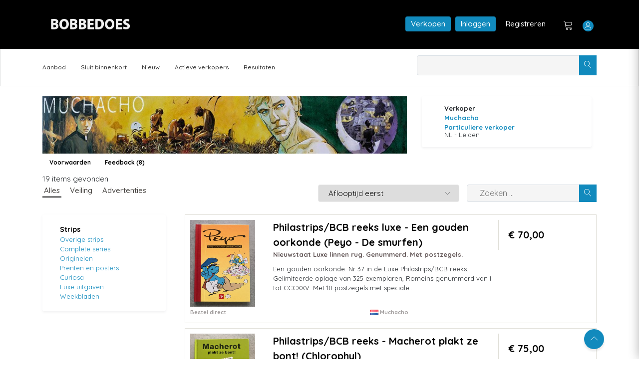

--- FILE ---
content_type: text/html; charset=utf-8
request_url: https://bobbedoes.nl/verkoper/aanbod/329
body_size: 100218
content:

<!DOCTYPE html>
<html lang="en" class="uk-notouch">

<head>
    <meta charset="utf-8" />
    <title>Alle aanbod van Muchacho - Mijn Bobbedoes </title>
    <!-- Google tag (gtag.js) -->
    <script async src="https://www.googletagmanager.com/gtag/js?id=G-Y2FSH360XL"></script>
    <script>
        window.dataLayer = window.dataLayer || [];
        function gtag() { dataLayer.push(arguments); }
        gtag('js', new Date());

        gtag('config', 'G-Y2FSH360XL');
    </script>
   
    
    

    <!-- viewport meta -->
    <meta http-equiv="X-UA-Compatible" content="IE=edge">
    <meta name="viewport" content="width=device-width, initial-scale=1">
    <meta name="description" content="Bobbedoes - veilingplatform voor strips">
    <meta name="keywords" content="auction, comics, stripboek, collectors, verzamelaars, tekening">

    <link rel="shortcut icon" type="image/x-icon" href="/images/favicon.ico" />
    



    <link href="/Content/css/bobbedoes_front-updated-version3.css" rel="stylesheet" type="text/css" />
    
    <script src="/Scripts/fslightbox.js" defer></script>
    
    
    

    <script src="/Scripts/jquery-2.1.1.js"></script>

    <script src="/Scripts/jquery-ui.min-1.11.2.js"></script>
<script src="/Scripts/jquery-migrate-1.2.1.js"></script>
<script src="/scripts/dalert.jquery.js"></script>

    
 

    
        <script src="/Scripts/jquery.unobtrusive-ajax.js"></script>
<script src="/Scripts/jquery.validate.js"></script>
<script src="/Scripts/jquery.validate.unobtrusive.js"></script>
<script src="/Scripts/RequiredIfTrueValidation.js"></script>

    
    
    

    
    <link href="/src/css/jquery-ui.css" rel="stylesheet"/>
<link href="/src/css/bootstrap/bootstrap.min.css" rel="stylesheet"/>
<link href="/src/css/animate.css" rel="stylesheet"/>
<link href="/src/css/font-awesome.min.css" rel="stylesheet"/>
<link href="/src/css/fontello.css" rel="stylesheet"/>
<link href="/src/css/lnr-icon.css" rel="stylesheet"/>
<link href="/src/css/owl.carousel.css" rel="stylesheet"/>
<link href="/src/css/slick.css" rel="stylesheet"/>
<link href="/src/css/trumbowyg.min.css" rel="stylesheet"/>
<link href="/src/style.css" rel="stylesheet"/>

    <script src="/src/js/vendor/jquery/jquery-1.12.3.js"></script>
<script src="/src/js/vendor/jquery-ui.min.js"></script>
<script src="/src/js/vendor/jquery/popper.min.js"></script>
<script src="/src/js/vendor/jquery/uikit.min.js"></script>
<script src="/src/js/vendor/bootstrap.min.js"></script>
<script src="/src/js/vendor/chart.bundle.min.js"></script>
<script src="/src/js/vendor/grid.min.js"></script>
<script src="/src/js/vendor/jquery.barrating.min.js"></script>
<script src="/src/js/vendor/jquery.countdown.min.js"></script>
<script src="/src/js/vendor/jquery.counterup.min.js"></script>
<script src="/src/js/vendor/jquery.easing1.3.js"></script>
<script src="/src/js/vendor/owl.carousel.min.js"></script>
<script src="/src/js/vendor/slick.min.js"></script>
<script src="/src/js/vendor/tether.min.js"></script>
<script src="/src/js/vendor/trumbowyg.min.js"></script>
<script src="/src/js/vendor/waypoints.min.js"></script>
<script src="/src/js/dashboard.js"></script>
<script src="/src/js/main.js"></script>
<script src="/src/js/map.js"></script>


    <link rel="stylesheet" href="//ajax.googleapis.com/ajax/libs/jqueryui/1.11.2/themes/smoothness/jquery-ui.css" />
    <!-- SweetAlert2 CSS -->
    <link rel="stylesheet" href="https://cdn.jsdelivr.net/npm/sweetalert2@11/dist/sweetalert2.min.css">

    <!-- SweetAlert2 JS -->
    <script src="https://cdn.jsdelivr.net/npm/sweetalert2@11"></script>

    
    
    
    
    
    <script type="text/javascript" src="/Scripts/jquery.scrollToTop.min.js"></script>


    <script type="text/javascript">
        $(function () {
            $("#top").scrollToTop(1000);
        });
        var sessionbackItem = 'ai' + '';

   
    </script>
    <script type="text/javascript">
    // Run after the HTML document has finished loading
    document.addEventListener("DOMContentLoaded", function () {
        // Get our lazy-loaded images
        var lazyImages = [].slice.call(document.querySelectorAll("img.lazy"));

        // Do this only if IntersectionObserver is supported
        if ("IntersectionObserver" in window) {
            // Create new observer object
            let lazyImageObserver = new IntersectionObserver(function (entries, observer) {
                // Loop through IntersectionObserverEntry objects
                entries.forEach(function (entry) {
                    // Do these if the target intersects with the root
                    if (entry.isIntersecting) {
                        let lazyImage = entry.target;
                        lazyImage.src = lazyImage.dataset.src;
                        lazyImage.classList.remove("lazy");
                        lazyImageObserver.unobserve(lazyImage);
                    }
                });
            });

            // Loop through and observe each image
            lazyImages.forEach(function (lazyImage) {
                lazyImageObserver.observe(lazyImage);
            });
        }


    });


    </script>
    
    
        <script type="text/javascript" language="Javascript" src="/js/jquery.bullseye-1.0-min.js"></script>
        <script type="text/javascript" language="Javascript">
            var cVerlengingSeconds=30;
            var userid='';
        </script>
        <script type="text/javascript" language="Javascript" src="/Scripts/bullseyeLocalNew.js"></script>
    
    
    
    
    
    


    


  

    <script type="text/javascript">

    var _gaq = _gaq || [];
    _gaq.push(['_setAccount', 'UA-109614-6']);
    _gaq.push(['_setDomainName', 'bobbedoes.nl']);
    _gaq.push(['_setAllowLinker', true]);
    _gaq.push(['_trackPageview']);

    (function () {
        var ga = document.createElement('script'); ga.type = 'text/javascript'; ga.async = true;
        ga.src = ('https:' == document.location.protocol ? 'https://ssl' : 'http://www') + '.google-analytics.com/ga.js';
        var s = document.getElementsByTagName('script')[0]; s.parentNode.insertBefore(ga, s);
    })();

    </script>

</head>

<body class="dashboard-statement">

    <!--================================
        START MENU AREA
    =================================-->
    <!-- start menu-area -->
    <div class="menu-area">
        <!-- start .top-menu-area -->
        
      


<div class="top-menu-area">
    <!-- start .container -->
    <div class="container">

        <!-- start .row -->
        <div class="row">
            <!-- start .col-md-3 -->
            <div class="col-lg-3 col-md-3 col-6 v_middle">
                <div class="logo">
                    <a href="/">
                        <img src="/images/ulcontent/Bobbedoesmain.png" alt="Bobbedoes" class="img-fluid">
                    </a>
                </div>
            </div>
            <!-- end /.col-md-3 -->
            <!-- start .col-md-5 -->
            <div class="col-lg-8 offset-lg-1 col-md-9 col-6 v_middle">

                <!-- start .author-area -->
                <div class="author-area">



                        <a href="/info/Verkopen" class="author-area__seller-btn inline" style="margin-right:5px">Verkopen</a>
                        <a href="/user/login" class="author-area__seller-btn inline" style="margin-right:5px">Inloggen</a>
                        <a href="/user/register" class="author-area__seller-btn inline black" style="margin-right:5px">Registreren</a>
                        <div class="author__notification_area">
                            <ul>
                                <li>
                                    <div class="icon_wrap">
                                        <a href="/auction/Cart"><span class="lnr lnr-cart"></span></a>
                                        
                                    </div>
                                </li>
                            </ul>
                        </div>

                    <!--start .author-author__info-->
                    <div class="author-author__info inline has_dropdown">
                        <div class="author__avatar">
                            <span class="lnr lnr-user"></span>

                        </div>
                        <div class="autor__info" style="margin-left:5px">
                            <p class="name" style="color:#fff;">
                                
                            </p>

                        </div>
                            <div class="dropdown dropdown--author fruly">
                                <ul>

                                    <li>
                                        <a href="/User/Login">
                                            <span class="lnr lnr-exit"></span>Inloggen
                                        </a>
                                    </li>
                                </ul>
                            </div>
                    </div>


                    <!--end /.author-author__info-->
                </div>
                <!-- end .author-area -->
                <!-- author area restructured for mobile -->


                <div class="mobile_content">

                    <span class="lnr lnr-user menu_icon"></span>

                    <!-- offcanvas menu -->
                    <div class="offcanvas-menu closed">
                        <span class="lnr lnr-cross close_menu"></span>
                        <div class="author-author__info">
                            
                            <div class="autor__info v_middle">
                                <p class="name">
                                    
                                </p>

                            </div>
                        </div>
                        <!--end /.author-author__info-->
                        <!--start .author__notification_area -->
                        
                        <div class="dropdown dropdown--author fruly mobile">

                                <ul>
                                    <li>
                                        <a href="/user/login">
                                            Inloggen
                                        </a>
                                    </li>
                                    <li>
                                        <a href="/user/register">
                                            Registreren
                                        </a>
                                    </li>
                                    <li>
                                        <a href="/info/Bobbedoes">
                                            Over Bobbedoes
                                        </a>
                                    </li>
                                    <li>
                                        <a href="/info/Verkopen">
                                            Word verkoper
                                        </a>
                                    </li>
                                </ul>

                        </div>

                    </div>
                </div>

                <!-- end /.mobile_content -->
            </div>
            <!-- end /.col-md-5 -->
        </div>
        <!-- end /.row -->
    </div>
    <!-- end /.container -->
</div>



        <!-- end  -->
        <!-- start .mainmenu_area admin -->
       <div class="mainmenu">
    <!-- start .container -->
    <div class="container">
        <!-- start .row-->
        <div class="row">
            <!-- start .col-md-12 -->
            <div class="col-md-12">
                <div class="navbar-header">
                    <!-- start mainmenu__search -->
                    <div class="mainmenu__search">
                        <form method="get" id="searchform-new" action="/auction/search">
                            <div class="searc-wrap">
                                <input type="text" name="s">
                                <button type="submit" class="search-wrap__btn">
                                    <span class="lnr lnr-magnifier"></span>
                                </button>
                            </div>
                        </form>
                    </div>
                    <!-- start mainmenu__search -->
                </div>

                <nav class="navbar navbar-expand-md navbar-light mainmenu__menu">
                    <button class="navbar-toggler" type="button" data-toggle="collapse" data-target="#navbarNav" aria-controls="navbarNav" aria-expanded="false" aria-label="Toggle navigation">
                        <span class="navbar-toggler-icon"></span>
                    </button>
                    <!-- Collect the nav links, forms, and other content for toggling -->
                    <div class="collapse navbar-collapse" id="navbarNav">

                       
                        <ul class="navbar-nav">

                            <li class="has_dropdown">
                                
                                <a href="/auction/aanbod">Aanbod</a>
                                <div class="dropdown dropdown--menu">
                                    <ul>
                                        <li>
                                            <a href="/auction/georganiseerd">Georganiseerde veiling</a>
                                        </li>
                                        <li>
                                            <a href="/auction/doorlopend">Doorlopende veiling</a>
                                        </li>
                                        <li>
                                            <a href="/auction/Advertenties">Advertenties</a>
                                        </li>
                                        <li>
                                            <a href="/auction/sluitbinnenkort">Sluit binnenkort</a>
                                        </li>
                                        <li>
                                            <a href="/auction/nieuw">Nieuw</a>
                                        </li>
                                    </ul>
                                </div>
                            </li>
                            <li>
                                <a href="/auction/sluitbinnenkort">Sluit binnenkort</a>
                            </li>
                            <li>
                                <a href="/auction/nieuw">Nieuw</a>
                            </li>
                           
                            <li>
                                <a href="/community/ActieveVerkopers">Actieve verkopers</a>
                             
                            </li>
                            <li>
                                <a href="/auction/Results">Resultaten</a>

                            </li>
                           
                         
                        </ul>
                    </div>
                    <!-- /.navbar-collapse -->
                </nav>
            </div>
            <!-- end /.col-md-12 -->
        </div>
        <!-- end /.row-->
        <!-- start .row-->
        
<div class="row">
    <!-- start .col-md-12 -->
    <div class="col-md-12">
  
    </div>
    <!-- end /.col-md-12 -->
</div>


<script>
    $(document).ready(function () {
        $(".sorting.personal-menu li a.tabber ").each(function () {
            if ($(this).attr("href") == window.location.pathname)
                $(this).addClass("active");
        })

    })

</script>

          
        <!-- end /.row-->
    </div>
    <!-- start .container -->
</div>
     
        <!-- end /.mainmenu-->
    </div>
    <!-- end /.menu-area -->
    <!--================================
        END MENU AREA#top
    =================================-->
    <!--================================
        START DASHBOARD AREA
    =================================-->
    

<section class="products section--padding2" style="padding-top:20px">
    
    <div class="container">
      
        <div class="row">
           





<div class="col-lg-8">

 
    <div>
<a href="/verkoper/aanbod/329?Muchacho">
    <div class="seller-banner">
        <!-- seller-banner (groot formaat) komt als er wel een banner is geupload-->
        <img src="/images/Seller/Muchacho_normal.jpg" />
        <script type="text/javascript" src="//s7.addthis.com/js/300/addthis_widget.js#pubid=ra-506bbd0e5ab596db" async="async"></script>
    </div>
</a>


    </div>
    <div>
       
        <div class="sorting personal-menu bottom-banner">
            <ul>
                <li>
                    <a class="tabber" href="/verkoper/voorwaarden/329?Muchacho">Voorwaarden</a>
                </li>
                <li>
                    <a class="tabber" href="/verkoper/Feedback/329?Muchacho">Feedback (8)</a>
                </li>
                <li>
                </li>

            </ul>
        </div>
    </div>
</div>

<div class="col-lg-4">
    <aside class="sidebar product--sidebar">
        <div class="sidebar-card card--category categories-wrapper seller">

            <div class="collapse show collapsible-content" id="collapse1">
                <div id="auctionCategories">



                    <div class="sellerCategory">
                        
                            Verkoper
                    </div>
                  
                    <div class="subCategory sellername"><a href="/verkoper/aanbod/329?Muchacho">Muchacho</a></div>
                                   <div class="subCategory particulier"><a href="javascript:void(0)" onclick="showVerkoperInfoSwal2(false)">Particuliere verkoper</a></div>
                    <div class="subCategory">NL - Leiden</div>
                 
                    
                    
                    

                </div>
                </div>
        </div>
    </aside>

</div>

    


<style>
    .sw-strong {
        font-weight: 700;
    }
</style>

<script>
    // isBusiness: true = zakelijk, false = particulier
    function showVerkoperInfoSwal2(isBusiness) {
        var titleText = isBusiness ? 'Zakelijke verkoper' : 'Particuliere verkoper';

        // Grijs info-kader direct onder de titel
        var infoPanelHtml = isBusiness
          ? '<div class="seller-info-panel">Dit is een <span class="sw-strong">zakelijke verkoper</span>. Hieronder ziet u in het kort waar u als koper rekening mee dient te houden bij aankopen bij deze verkoper. </div>'
          : '<div class="seller-info-panel">Dit is een <span class="sw-strong">particuliere verkoper</span>. Hieronder ziet u in het kort waar u als koper rekening mee dient te houden bij aankopen bij deze verkoper. </div>';

        // Inhoudslijst per type
        var listHtml;
        if (isBusiness) {
            listHtml =
              '<ul style="margin:0 0 10px 0; padding-left:18px; line-height:1.45;">' +
              '  <li><span class="sw-strong">Herroepingsrecht</span> – bij online aankopen geldt doorgaans <em>14 dagen bedenktijd</em> (wettelijke uitzonderingen mogelijk; zie kavel/voorwaarden).</li>' +
              '  <li><span class="sw-strong">Retour & terugbetaling</span> – bij ontbinding binnen de bedenktijd volgt terugbetaling binnen 14 dagen; retourkosten meestal voor koper, tenzij anders vermeld.</li>' +
              '  <li><span class="sw-strong">Conformiteit/garantie</span> – het product moet voldoen aan redelijke verwachtingen en de omschrijving.</li>' +
              '  <li><span class="sw-strong">Verzendrisico</span> – in B2C ligt het risico tot bezorging bij de verkoper.</li>' +
              '  <li><span class="sw-strong">Prijzen</span> – prijzen zijn inclusief btw, tenzij anders aangegeven.</li>' +
              '</ul>' +
              '<div style="font-size:12px;opacity:.8;">Let op: algemene informatie, geen juridisch advies. Raadpleeg kavel/voorwaarden voor details.</div>';
        } else {
            listHtml =
              '<ul style="margin:0 0 10px 0; padding-left:18px; line-height:1.45;">' +
              '  <li><span class="sw-strong">Herroepingsrecht</span> – geen wettelijke 14 dagen bedenktijd (tenzij de verkoper dit zelf aanbiedt).</li>' +
              '  <li><span class="sw-strong">Toestand/staat</span> – verkocht "zoals beschreven en getoond"; bekijk omschrijving en foto’s zorgvuldig.</li>' +
              '  <li><span class="sw-strong">Conformiteit</span> – bij wezenlijke afwijking van de omschrijving kan ontbinding mogelijk zijn.</li>' +
              '  <li><span class="sw-strong">Verzendrisico</span> – maak duidelijke afspraken; kies bij voorkeur aangetekend/verzekerd verzenden of afhalen.</li>' +
              '</ul>' +
              '<div style="font-size:12px;opacity:.8;">Let op: algemene informatie, geen juridisch advies. Raadpleeg kavel/voorwaarden voor details.</div>';
        }

        Swal.fire({
            title: titleText,
            html: infoPanelHtml + listHtml,   // paneel direct onder de titel
            showCancelButton: false,
            confirmButtonText: 'Sluiten',
            confirmButtonColor: '#118ABD',
            allowOutsideClick: true,
            allowEscapeKey: true,
            customClass: {
                popup: 'swal-sm',        // kleinere popup (font-size)
                title: 'swal-title-sm',  // kleinere titel
                confirmButton: 'swal-btn-sm'
            }
        });
    }
</script>








           
        </div>
        </div>
    <div class="container">
            <div class="results">19 items gevonden </div>
        


        <div class="row">
            <div class="col-md-12">

                <div class="thread_sort_area items clearfix">
                    <a href="/verkoper/aanbod/329" class="author-area__seller-btn status-sort tabber" style="margin-right:10px">Alles</a>
                    <a href="/verkoper/aanbod/veiling/329" class="author-area__seller-btn status-sort tabber" style="margin-right:10px">Veiling</a>
                    <a href="/verkoper/aanbod/advertenties/329" class="author-area__seller-btn status-sort tabber" style="margin-right:10px">Advertenties</a>

                    <div class="thread_search_area top-list">
                        <form id="searchform" class="search-results" action="/verkoper/aanbod/329" method="get">
                            <div class="searc-wrap">
                                <input type="text" name="s" id="txtSearchString" placeholder="Zoeken ..." class="items">
                                <button type="submit" id="btnSearch-Results" class="search-wrap__btn items">
                                    <span class="lnr lnr-magnifier"></span>
                                </button>
                                

                            </div>

                        </form>


                    </div>
                    <div class="pull-right">

                        <div class="filter__option filter--select">
                            <div class="select-wrap items">

                                <select id="selectSort" name="selectSort" onChange="SortChange()"><option selected="selected" value="1">Aflooptijd eerst</option>
<option value="2">Aflooptijd laatst</option>
<option value="3">Hoogste bod eerst</option>
<option value="4">Laagste bod eerst</option>
<option value="5">Aantal biedingen hoogste eerst</option>
<option value="6">Aantal biedingen laagste eerst</option>
<option value="7">Laatste biedingen bovenaan</option>
<option value="8">Niet eerder aangeboden</option>
<option value="9">Prijs hoogste eerst</option>
<option value="10">Prijs laagste eerst</option>
<option value="11">Startdatum laatst</option>
</select>
                                <span class="lnr lnr-chevron-down"></span>
                            </div>
                        </div>

                    </div>
                    <!-- end .thread_search_area -->
                </div>
            </div>
        </div>
       

        <div class="row">
           



<div class="col-lg-3">

    


    <!-- start aside -->
    <aside class="sidebar product--sidebar public">
        <div class="sidebar-card card--category categories-wrapper">

            <div class="collapse show collapsible-content" id="collapse1">
                <div id="auctionCategories">



                        <div class="topCategory">Strips</div>
                        <div class="subCategory"><a href="/verkoper/aanbod/329?c=13&amp;ps=100&amp;p=1&amp;o=1&amp;s=">Overige strips</a></div>
                        <div class="subCategory"><a href="/verkoper/aanbod/329?c=2&amp;ps=100&amp;p=1&amp;o=1&amp;s=">Complete series</a></div>
                        <div class="subCategory"><a href="/verkoper/aanbod/329?c=3&amp;ps=100&amp;p=1&amp;o=1&amp;s=">Originelen</a></div>
                        <div class="subCategory"><a href="/verkoper/aanbod/329?c=14&amp;ps=100&amp;p=1&amp;o=1&amp;s=">Prenten en posters</a></div>
                        <div class="subCategory"><a href="/verkoper/aanbod/329?c=15&amp;ps=100&amp;p=1&amp;o=1&amp;s=">Curiosa</a></div>
                        <div class="subCategory"><a href="/verkoper/aanbod/329?c=16&amp;ps=100&amp;p=1&amp;o=1&amp;s=">Luxe uitgaven</a></div>
                        <div class="subCategory"><a href="/verkoper/aanbod/329?c=17&amp;ps=100&amp;p=1&amp;o=1&amp;s=">Weekbladen</a></div>

                </div>
            </div>
        </div>
    </aside>

 


    
</div>

<!-- start aside -->

     
        <div class="col-lg-9">
            


<div id="AuctionItems">
    <div class="AuctionItems-head">
        <div class="AuctionItems-head top">
            
            <script>
                function SortChange() {
                    var url = '/verkoper/aanbod/329?c=&ps=100&p=1&o=-x-&s=';
                    url = url.replace('-x-', $("#selectSort").val());
                    window.location.href = url;
                }
                function PageSizeChange() {
                    var url = '/verkoper/aanbod/329?c=&ps=-x-&p=1&o=1&s=';
                    url = url.replace('-x-', $("#selectPageSize").val());
                    window.location.href = url;
                }
                function PageChange(page) {
                    var url = '/verkoper/aanbod/329?c=&ps=100&p=-x-&o=1&s=';
                    url = url.replace('-x-', page);
                    window.location.href = url;
                }

                function ResetFilter() {
                    window.location.href = '/verkoper/aanbod/329?c=&ps=&p=1&o=1&s=';
                }
            </script>
            

            


        </div>


    </div>





    <div id="lot-member">
        <a name="ai041597e5-61dd-4ad5-8287-ea0e197aa848"></a>

        <div id="041597e5-61dd-4ad5-8287-ea0e197aa848" class="AuctionItem bullseye" onclick="window.location.href='/shopitem/shopdetail/041597e5-61dd-4ad5-8287-ea0e197aa848'">
            <div id="lot-wrapper">

                <div class="d-block d-sm-none">
                    <div class="itemHeadline mobile">Philastrips/BCB reeks luxe - Een gouden oorkonde (Peyo - De smurfen)</div>
                </div>
                <div>
                    <div class="lot-list-left">
                        <div class="lot-list-limage-wrapper">
                            <img src="/Images/invoorbereiding.jpg" class="lazy lot-list-image" data-src="/_Items/041597e5-61dd-4ad5-8287-ea0e197aa848/Thumbs/01.jpg" alt="Philastrips/BCB reeks luxe - Een gouden oorkonde (Peyo - De smurfen)">
                            <noscript>
                                <img src="/_Items/041597e5-61dd-4ad5-8287-ea0e197aa848/Thumbs/01.jpg" class="lot-list-image" alt="Philastrips/BCB reeks luxe - Een gouden oorkonde (Peyo - De smurfen)">
                            </noscript>
                        </div>
                    </div>
                    <div class="d-none d-sm-block lot-list-center">
                        <div class="lot-list-center-text-wrapper">
                            <div class="lot-list-header">
                                <a href="/shopitem/shopdetail/041597e5-61dd-4ad5-8287-ea0e197aa848">
                                    <div class="itemHeadline">Philastrips/BCB reeks luxe - Een gouden oorkonde (Peyo - De smurfen)</div>
                                </a>

                            </div>
                            <div class="item-status-home">Nieuwstaat Luxe linnen rug. Genummerd. Met postzegels.</div>
                            <div class="item-description-home">
                                Een gouden oorkonde. 
Nr 37 in de Luxe Philastrips/BCB reeks.

Gelimiteerde oplage van 325 exemplaren, Romeins genummerd van I tot CCCXXV.

Met 10 postzegels met speciale...

                            </div>

                        </div>

                    </div>


                    <div class="lot-list-right">

                        <div class="itemkenmerklive" style="display:none;">041597e5-61dd-4ad5-8287-ea0e197aa848</div>
                        <div class="AuctionActiveGrey">
                            <div class="price-wrapper">
                                <div id="price-041597e5-61dd-4ad5-8287-ea0e197aa848" class="start-price">&euro; 70,00</div>
                            </div>
                            <div class="biedmee-wrapper">
                                
                            </div>

                        </div>
                    </div>
                </div>
            </div>
        </div>

        <div class="AuctionItemFill" id="Fill-041597e5-61dd-4ad5-8287-ea0e197aa848"></div>
        <div class="top-theme-wrapper">
            <div class="list-theme">

                <span>Bestel direct</span>

            </div>
            <div class="list-seller">
                <a href="/verkoper/aanbod/329"><img src="/images/icons/countries/NL.png" alt="NL"> Muchacho </a>
            </div>
            <div class="list-time">
            </div>
        </div>
    </div>




    <div id="lot-member">
        <a name="ai0ba036c9-260c-4a9a-8145-e8ca4f1522c3"></a>

        <div id="0ba036c9-260c-4a9a-8145-e8ca4f1522c3" class="AuctionItem bullseye" onclick="window.location.href='/shopitem/shopdetail/0ba036c9-260c-4a9a-8145-e8ca4f1522c3'">
            <div id="lot-wrapper">

                <div class="d-block d-sm-none">
                    <div class="itemHeadline mobile">Philastrips/BCB reeks - Macherot plakt ze bont! (Chlorophyl)</div>
                </div>
                <div>
                    <div class="lot-list-left">
                        <div class="lot-list-limage-wrapper">
                            <img src="/Images/invoorbereiding.jpg" class="lazy lot-list-image" data-src="/_Items/0ba036c9-260c-4a9a-8145-e8ca4f1522c3/Thumbs/01.jpg" alt="Philastrips/BCB reeks - Macherot plakt ze bont! (Chlorophyl)">
                            <noscript>
                                <img src="/_Items/0ba036c9-260c-4a9a-8145-e8ca4f1522c3/Thumbs/01.jpg" class="lot-list-image" alt="Philastrips/BCB reeks - Macherot plakt ze bont! (Chlorophyl)">
                            </noscript>
                        </div>
                    </div>
                    <div class="d-none d-sm-block lot-list-center">
                        <div class="lot-list-center-text-wrapper">
                            <div class="lot-list-header">
                                <a href="/shopitem/shopdetail/0ba036c9-260c-4a9a-8145-e8ca4f1522c3">
                                    <div class="itemHeadline">Philastrips/BCB reeks - Macherot plakt ze bont! (Chlorophyl)</div>
                                </a>

                            </div>
                            <div class="item-status-home">Nieuwstaat Hardcover. Genummerd. Met postzegel.</div>
                            <div class="item-description-home">
                                Macherot plakt ze bont!
Nr 3 in de Philastrips/BCB reeks.

Genummerd. Met Chlorophyl postzegel en speciale afstempeling.
Door Macherot, Vanderelst, De Bom. 

Mooie nieuw...

                            </div>

                        </div>

                    </div>


                    <div class="lot-list-right">

                        <div class="itemkenmerklive" style="display:none;">0ba036c9-260c-4a9a-8145-e8ca4f1522c3</div>
                        <div class="AuctionActiveGrey">
                            <div class="price-wrapper">
                                <div id="price-0ba036c9-260c-4a9a-8145-e8ca4f1522c3" class="start-price">&euro; 75,00</div>
                            </div>
                            <div class="biedmee-wrapper">
                                
                            </div>

                        </div>
                    </div>
                </div>
            </div>
        </div>

        <div class="AuctionItemFill" id="Fill-0ba036c9-260c-4a9a-8145-e8ca4f1522c3"></div>
        <div class="top-theme-wrapper">
            <div class="list-theme">

                <span>Bestel direct</span>

            </div>
            <div class="list-seller">
                <a href="/verkoper/aanbod/329"><img src="/images/icons/countries/NL.png" alt="NL"> Muchacho </a>
            </div>
            <div class="list-time">
            </div>
        </div>
    </div>




    <div id="lot-member">
        <a name="aic6e16d5c-cd4c-4446-8074-6901efb40e24"></a>

        <div id="c6e16d5c-cd4c-4446-8074-6901efb40e24" class="AuctionItem bullseye" onclick="window.location.href='/shopitem/shopdetail/c6e16d5c-cd4c-4446-8074-6901efb40e24'">
            <div id="lot-wrapper">

                <div class="d-block d-sm-none">
                    <div class="itemHeadline mobile">Cocco Bill - Al Dente (luxe HC set)</div>
                </div>
                <div>
                    <div class="lot-list-left">
                        <div class="lot-list-limage-wrapper">
                            <img src="/Images/invoorbereiding.jpg" class="lazy lot-list-image" data-src="/_Items/c6e16d5c-cd4c-4446-8074-6901efb40e24/Thumbs/01.jpg" alt="Cocco Bill - Al Dente (luxe HC set)">
                            <noscript>
                                <img src="/_Items/c6e16d5c-cd4c-4446-8074-6901efb40e24/Thumbs/01.jpg" class="lot-list-image" alt="Cocco Bill - Al Dente (luxe HC set)">
                            </noscript>
                        </div>
                    </div>
                    <div class="d-none d-sm-block lot-list-center">
                        <div class="lot-list-center-text-wrapper">
                            <div class="lot-list-header">
                                <a href="/shopitem/shopdetail/c6e16d5c-cd4c-4446-8074-6901efb40e24">
                                    <div class="itemHeadline">Cocco Bill - Al Dente (luxe HC set)</div>
                                </a>

                            </div>
                            <div class="item-status-home">Nieuwstaat Luxe Hardcover, fraaie stofomslag en vele extra&#39;s</div>
                            <div class="item-description-home">
                                Cocco Bill - Al Dente (Benito Jaccovitti / Luca Salvagno)

Luxe uitvoering: Hardcover met stofomslag. 
1ste druk, gelimiteerd op 150 stuks.
Uitgegeven door uitgever HUM! i...

                            </div>

                        </div>

                    </div>


                    <div class="lot-list-right">

                        <div class="itemkenmerklive" style="display:none;">c6e16d5c-cd4c-4446-8074-6901efb40e24</div>
                        <div class="AuctionActiveGrey">
                            <div class="price-wrapper">
                                <div id="price-c6e16d5c-cd4c-4446-8074-6901efb40e24" class="start-price">&euro; 75,00</div>
                            </div>
                            <div class="biedmee-wrapper">
                                
                            </div>

                        </div>
                    </div>
                </div>
            </div>
        </div>

        <div class="AuctionItemFill" id="Fill-c6e16d5c-cd4c-4446-8074-6901efb40e24"></div>
        <div class="top-theme-wrapper">
            <div class="list-theme">

                <span>Bestel direct</span>

            </div>
            <div class="list-seller">
                <a href="/verkoper/aanbod/329"><img src="/images/icons/countries/NL.png" alt="NL"> Muchacho </a>
            </div>
            <div class="list-time">
            </div>
        </div>
    </div>




    <div id="lot-member">
        <a name="aia12882e9-03d9-4613-ab1c-3479c91bf84b"></a>

        <div id="a12882e9-03d9-4613-ab1c-3479c91bf84b" class="AuctionItem bullseye" onclick="window.location.href='/shopitem/shopdetail/a12882e9-03d9-4613-ab1c-3479c91bf84b'">
            <div id="lot-wrapper">

                <div class="d-block d-sm-none">
                    <div class="itemHeadline mobile">Bilal: Transit - Pi&#232;ces d&#39;identit&#233;</div>
                </div>
                <div>
                    <div class="lot-list-left">
                        <div class="lot-list-limage-wrapper">
                            <img src="/Images/invoorbereiding.jpg" class="lazy lot-list-image" data-src="/_Items/a12882e9-03d9-4613-ab1c-3479c91bf84b/Thumbs/01.jpg" alt="Bilal: Transit - Pi&#232;ces d&#39;identit&#233;">
                            <noscript>
                                <img src="/_Items/a12882e9-03d9-4613-ab1c-3479c91bf84b/Thumbs/01.jpg" class="lot-list-image" alt="Bilal: Transit - Pi&#232;ces d&#39;identit&#233;">
                            </noscript>
                        </div>
                    </div>
                    <div class="d-none d-sm-block lot-list-center">
                        <div class="lot-list-center-text-wrapper">
                            <div class="lot-list-header">
                                <a href="/shopitem/shopdetail/a12882e9-03d9-4613-ab1c-3479c91bf84b">
                                    <div class="itemHeadline">Bilal: Transit - Pi&#232;ces d&#39;identit&#233;</div>
                                </a>

                            </div>
                            <div class="item-status-home">Quasi nieuwstaat Zeldzame set van 5 identiteitskaarten</div>
                            <div class="item-description-home">
                                Zeldzame set van 5 identiteitskaarten

Setje van 4 losse kaarten in pergamijn hoesje waarop het Transit logo (zie 4e foto). Het betreft identiteitskaarten van Irina, Mamadi,...

                            </div>

                        </div>

                    </div>


                    <div class="lot-list-right">

                        <div class="itemkenmerklive" style="display:none;">a12882e9-03d9-4613-ab1c-3479c91bf84b</div>
                        <div class="AuctionActiveGrey">
                            <div class="price-wrapper">
                                <div id="price-a12882e9-03d9-4613-ab1c-3479c91bf84b" class="start-price">&euro; 40,00</div>
                            </div>
                            <div class="biedmee-wrapper">
                                
                            </div>

                        </div>
                    </div>
                </div>
            </div>
        </div>

        <div class="AuctionItemFill" id="Fill-a12882e9-03d9-4613-ab1c-3479c91bf84b"></div>
        <div class="top-theme-wrapper">
            <div class="list-theme">

                <span>Bestel direct</span>

            </div>
            <div class="list-seller">
                <a href="/verkoper/aanbod/329"><img src="/images/icons/countries/NL.png" alt="NL"> Muchacho </a>
            </div>
            <div class="list-time">
            </div>
        </div>
    </div>




    <div id="lot-member">
        <a name="aibf8a8dc0-0227-4197-9191-0b59121f825e"></a>

        <div id="bf8a8dc0-0227-4197-9191-0b59121f825e" class="AuctionItem bullseye" onclick="window.location.href='/shopitem/shopdetail/bf8a8dc0-0227-4197-9191-0b59121f825e'">
            <div id="lot-wrapper">

                <div class="d-block d-sm-none">
                    <div class="itemHeadline mobile">Bilal - Hors jeu (HC)</div>
                </div>
                <div>
                    <div class="lot-list-left">
                        <div class="lot-list-limage-wrapper">
                            <img src="/Images/invoorbereiding.jpg" class="lazy lot-list-image" data-src="/_Items/bf8a8dc0-0227-4197-9191-0b59121f825e/Thumbs/01.jpg" alt="Bilal - Hors jeu (HC)">
                            <noscript>
                                <img src="/_Items/bf8a8dc0-0227-4197-9191-0b59121f825e/Thumbs/01.jpg" class="lot-list-image" alt="Bilal - Hors jeu (HC)">
                            </noscript>
                        </div>
                    </div>
                    <div class="d-none d-sm-block lot-list-center">
                        <div class="lot-list-center-text-wrapper">
                            <div class="lot-list-header">
                                <a href="/shopitem/shopdetail/bf8a8dc0-0227-4197-9191-0b59121f825e">
                                    <div class="itemHeadline">Bilal - Hors jeu (HC)</div>
                                </a>

                            </div>
                            <div class="item-status-home">Nieuwstaat Hardcover, 1ste druk</div>
                            <div class="item-description-home">
                                Enki Bilal: Hors Jeu 

Fraaie Hardcover, 1ste druk heruitgave uit 2006
Auteur: Patrick Cauvin / Tekenaar Enki Bilal
Taal: Frans

Mooie nieuwstaat.

xxxxxxxxxxxxxxxxxxx...

                            </div>

                        </div>

                    </div>


                    <div class="lot-list-right">

                        <div class="itemkenmerklive" style="display:none;">bf8a8dc0-0227-4197-9191-0b59121f825e</div>
                        <div class="AuctionActiveGrey">
                            <div class="price-wrapper">
                                <div id="price-bf8a8dc0-0227-4197-9191-0b59121f825e" class="start-price">&euro; 25,00</div>
                            </div>
                            <div class="biedmee-wrapper">
                                
                            </div>

                        </div>
                    </div>
                </div>
            </div>
        </div>

        <div class="AuctionItemFill" id="Fill-bf8a8dc0-0227-4197-9191-0b59121f825e"></div>
        <div class="top-theme-wrapper">
            <div class="list-theme">

                <span>Bestel direct</span>

            </div>
            <div class="list-seller">
                <a href="/verkoper/aanbod/329"><img src="/images/icons/countries/NL.png" alt="NL"> Muchacho </a>
            </div>
            <div class="list-time">
            </div>
        </div>
    </div>




    <div id="lot-member">
        <a name="ai7fc48abe-d4f5-49a4-901a-6e4b1d9dd8e6"></a>

        <div id="7fc48abe-d4f5-49a4-901a-6e4b1d9dd8e6" class="AuctionItem bullseye" onclick="window.location.href='/shopitem/shopdetail/7fc48abe-d4f5-49a4-901a-6e4b1d9dd8e6'">
            <div id="lot-wrapper">

                <div class="d-block d-sm-none">
                    <div class="itemHeadline mobile">Philastrips/BCB reeks luxe - Het teken van de eeuw (Blake en Mortimer)</div>
                </div>
                <div>
                    <div class="lot-list-left">
                        <div class="lot-list-limage-wrapper">
                            <img src="/Images/invoorbereiding.jpg" class="lazy lot-list-image" data-src="/_Items/7fc48abe-d4f5-49a4-901a-6e4b1d9dd8e6/Thumbs/01.jpg" alt="Philastrips/BCB reeks luxe - Het teken van de eeuw (Blake en Mortimer)">
                            <noscript>
                                <img src="/_Items/7fc48abe-d4f5-49a4-901a-6e4b1d9dd8e6/Thumbs/01.jpg" class="lot-list-image" alt="Philastrips/BCB reeks luxe - Het teken van de eeuw (Blake en Mortimer)">
                            </noscript>
                        </div>
                    </div>
                    <div class="d-none d-sm-block lot-list-center">
                        <div class="lot-list-center-text-wrapper">
                            <div class="lot-list-header">
                                <a href="/shopitem/shopdetail/7fc48abe-d4f5-49a4-901a-6e4b1d9dd8e6">
                                    <div class="itemHeadline">Philastrips/BCB reeks luxe - Het teken van de eeuw (Blake en Mortimer)</div>
                                </a>

                            </div>
                            <div class="item-status-home">Nieuwstaat Luxe linnen rug. Genummerd. Met postzegels</div>
                            <div class="item-description-home">
                                Het teken van de eeuw. 
Nr 27 in de Luxe Philastrips/BCB reeks.

Beperkte oplage van 500 stuks, Romeins genummerd van I tot D, met 4 postzegels en speciale afstempeling.
H...

                            </div>

                        </div>

                    </div>


                    <div class="lot-list-right">

                        <div class="itemkenmerklive" style="display:none;">7fc48abe-d4f5-49a4-901a-6e4b1d9dd8e6</div>
                        <div class="AuctionActiveGrey">
                            <div class="price-wrapper">
                                <div id="price-7fc48abe-d4f5-49a4-901a-6e4b1d9dd8e6" class="start-price">&euro; 75,00</div>
                            </div>
                            <div class="biedmee-wrapper">
                                
                            </div>

                        </div>
                    </div>
                </div>
            </div>
        </div>

        <div class="AuctionItemFill" id="Fill-7fc48abe-d4f5-49a4-901a-6e4b1d9dd8e6"></div>
        <div class="top-theme-wrapper">
            <div class="list-theme">

                <span>Bestel direct</span>

            </div>
            <div class="list-seller">
                <a href="/verkoper/aanbod/329"><img src="/images/icons/countries/NL.png" alt="NL"> Muchacho </a>
            </div>
            <div class="list-time">
            </div>
        </div>
    </div>




    <div id="lot-member">
        <a name="aie7ffb4d4-11f3-44ca-8c17-e4293d773c45"></a>

        <div id="e7ffb4d4-11f3-44ca-8c17-e4293d773c45" class="AuctionItem bullseye" onclick="window.location.href='/shopitem/shopdetail/e7ffb4d4-11f3-44ca-8c17-e4293d773c45'">
            <div id="lot-wrapper">

                <div class="d-block d-sm-none">
                    <div class="itemHeadline mobile">Storm Special - Luxe HC</div>
                </div>
                <div>
                    <div class="lot-list-left">
                        <div class="lot-list-limage-wrapper">
                            <img src="/Images/invoorbereiding.jpg" class="lazy lot-list-image" data-src="/_Items/e7ffb4d4-11f3-44ca-8c17-e4293d773c45/Thumbs/01.jpg" alt="Storm Special - Luxe HC">
                            <noscript>
                                <img src="/_Items/e7ffb4d4-11f3-44ca-8c17-e4293d773c45/Thumbs/01.jpg" class="lot-list-image" alt="Storm Special - Luxe HC">
                            </noscript>
                        </div>
                    </div>
                    <div class="d-none d-sm-block lot-list-center">
                        <div class="lot-list-center-text-wrapper">
                            <div class="lot-list-header">
                                <a href="/shopitem/shopdetail/e7ffb4d4-11f3-44ca-8c17-e4293d773c45">
                                    <div class="itemHeadline">Storm Special - Luxe HC</div>
                                </a>

                            </div>
                            <div class="item-status-home">Nieuwstaat Genummerd, gesigneerd, met dossier en portfolio</div>
                            <div class="item-description-home">
                                Storm 0 - Storm Special met portfolio.

Deze dossier editie verscheen in 2014 speciaal voor Catawiki.  

Het luxe album met linnen rug is gedrukt op luxe 170 grams papier....

                            </div>

                        </div>

                    </div>


                    <div class="lot-list-right">

                        <div class="itemkenmerklive" style="display:none;">e7ffb4d4-11f3-44ca-8c17-e4293d773c45</div>
                        <div class="AuctionActiveGrey">
                            <div class="price-wrapper">
                                <div id="price-e7ffb4d4-11f3-44ca-8c17-e4293d773c45" class="start-price">&euro; 110,00</div>
                            </div>
                            <div class="biedmee-wrapper">
                                
                            </div>

                        </div>
                    </div>
                </div>
            </div>
        </div>

        <div class="AuctionItemFill" id="Fill-e7ffb4d4-11f3-44ca-8c17-e4293d773c45"></div>
        <div class="top-theme-wrapper">
            <div class="list-theme">

                <span>Bestel direct</span>

            </div>
            <div class="list-seller">
                <a href="/verkoper/aanbod/329"><img src="/images/icons/countries/NL.png" alt="NL"> Muchacho </a>
            </div>
            <div class="list-time">
            </div>
        </div>
    </div>




    <div id="lot-member">
        <a name="aie787e701-d8a8-4644-be0d-1a03801d8b5d"></a>

        <div id="e787e701-d8a8-4644-be0d-1a03801d8b5d" class="AuctionItem bullseye" onclick="window.location.href='/shopitem/shopdetail/e787e701-d8a8-4644-be0d-1a03801d8b5d'">
            <div id="lot-wrapper">

                <div class="d-block d-sm-none">
                    <div class="itemHeadline mobile">Prince Vailant - Luxe Case editie van Silvester (fraaie HC in case)</div>
                </div>
                <div>
                    <div class="lot-list-left">
                        <div class="lot-list-limage-wrapper">
                            <img src="/Images/invoorbereiding.jpg" class="lazy lot-list-image" data-src="/_Items/e787e701-d8a8-4644-be0d-1a03801d8b5d/Thumbs/01.jpg" alt="Prince Vailant - Luxe Case editie van Silvester (fraaie HC in case)">
                            <noscript>
                                <img src="/_Items/e787e701-d8a8-4644-be0d-1a03801d8b5d/Thumbs/01.jpg" class="lot-list-image" alt="Prince Vailant - Luxe Case editie van Silvester (fraaie HC in case)">
                            </noscript>
                        </div>
                    </div>
                    <div class="d-none d-sm-block lot-list-center">
                        <div class="lot-list-center-text-wrapper">
                            <div class="lot-list-header">
                                <a href="/shopitem/shopdetail/e787e701-d8a8-4644-be0d-1a03801d8b5d">
                                    <div class="itemHeadline">Prince Vailant - Luxe Case editie van Silvester (fraaie HC in case)</div>
                                </a>

                            </div>
                            <div class="item-status-home">Quasi nieuwstaat - Genummerd, in cassette, voorzien van prent.</div>
                            <div class="item-description-home">
                                Fraaie grootformaat Case editie van Prince Vailant (Harold Foster/Wolfgang Fuchs)
Integrale uitgave, jaar 1945-1946 (aflevering 413-516)
Afm. 42 x 34,5 cm (boek 37x30)
Geli...

                            </div>

                        </div>

                    </div>


                    <div class="lot-list-right">

                        <div class="itemkenmerklive" style="display:none;">e787e701-d8a8-4644-be0d-1a03801d8b5d</div>
                        <div class="AuctionActiveGrey">
                            <div class="price-wrapper">
                                <div id="price-e787e701-d8a8-4644-be0d-1a03801d8b5d" class="start-price">&euro; 70,00</div>
                            </div>
                            <div class="biedmee-wrapper">
                                
                            </div>

                        </div>
                    </div>
                </div>
            </div>
        </div>

        <div class="AuctionItemFill" id="Fill-e787e701-d8a8-4644-be0d-1a03801d8b5d"></div>
        <div class="top-theme-wrapper">
            <div class="list-theme">

                <span>Bestel direct</span>

            </div>
            <div class="list-seller">
                <a href="/verkoper/aanbod/329"><img src="/images/icons/countries/NL.png" alt="NL"> Muchacho </a>
            </div>
            <div class="list-time">
            </div>
        </div>
    </div>




    <div id="lot-member">
        <a name="aie516f357-7ea3-4730-9e73-0cd64937c1dc"></a>

        <div id="e516f357-7ea3-4730-9e73-0cd64937c1dc" class="AuctionItem bullseye" onclick="window.location.href='/shopitem/shopdetail/e516f357-7ea3-4730-9e73-0cd64937c1dc'">
            <div id="lot-wrapper">

                <div class="d-block d-sm-none">
                    <div class="itemHeadline mobile">Kick Wilstra compleet - Luxe box met 6 delen HC (1ste druk, 2003-2004)</div>
                </div>
                <div>
                    <div class="lot-list-left">
                        <div class="lot-list-limage-wrapper">
                            <img src="/Images/invoorbereiding.jpg" class="lazy lot-list-image" data-src="/_Items/e516f357-7ea3-4730-9e73-0cd64937c1dc/Thumbs/01.jpg" alt="Kick Wilstra compleet - Luxe box met 6 delen HC (1ste druk, 2003-2004)">
                            <noscript>
                                <img src="/_Items/e516f357-7ea3-4730-9e73-0cd64937c1dc/Thumbs/01.jpg" class="lot-list-image" alt="Kick Wilstra compleet - Luxe box met 6 delen HC (1ste druk, 2003-2004)">
                            </noscript>
                        </div>
                    </div>
                    <div class="d-none d-sm-block lot-list-center">
                        <div class="lot-list-center-text-wrapper">
                            <div class="lot-list-header">
                                <a href="/shopitem/shopdetail/e516f357-7ea3-4730-9e73-0cd64937c1dc">
                                    <div class="itemHeadline">Kick Wilstra compleet - Luxe box met 6 delen HC (1ste druk, 2003-2004)</div>
                                </a>

                            </div>
                            <div class="item-status-home">Nieuwstaat </div>
                            <div class="item-description-home">
                                Complete luxe box van Kick Wilstra. 
Met daarin opgenomen alle 16 delen die ooit verschenen in 6 hardcovers met linnen rug. 
Van de hand van Henk Sprenger. 

Er zijn slech...

                            </div>

                        </div>

                    </div>


                    <div class="lot-list-right">

                        <div class="itemkenmerklive" style="display:none;">e516f357-7ea3-4730-9e73-0cd64937c1dc</div>
                        <div class="AuctionActiveGrey">
                            <div class="price-wrapper">
                                <div id="price-e516f357-7ea3-4730-9e73-0cd64937c1dc" class="start-price">&euro; 85,00</div>
                            </div>
                            <div class="biedmee-wrapper">
                                
                            </div>

                        </div>
                    </div>
                </div>
            </div>
        </div>

        <div class="AuctionItemFill" id="Fill-e516f357-7ea3-4730-9e73-0cd64937c1dc"></div>
        <div class="top-theme-wrapper">
            <div class="list-theme">

                <span>Bestel direct</span>

            </div>
            <div class="list-seller">
                <a href="/verkoper/aanbod/329"><img src="/images/icons/countries/NL.png" alt="NL"> Muchacho </a>
            </div>
            <div class="list-time">
            </div>
        </div>
    </div>




    <div id="lot-member">
        <a name="aifd8e4581-bcde-4bff-89dd-9b30d9eb359a"></a>

        <div id="fd8e4581-bcde-4bff-89dd-9b30d9eb359a" class="AuctionItem bullseye" onclick="window.location.href='/shopitem/shopdetail/fd8e4581-bcde-4bff-89dd-9b30d9eb359a'">
            <div id="lot-wrapper">

                <div class="d-block d-sm-none">
                    <div class="itemHeadline mobile">Blacksad - Portfolio Arctic-Nation Esquisses</div>
                </div>
                <div>
                    <div class="lot-list-left">
                        <div class="lot-list-limage-wrapper">
                            <img src="/Images/invoorbereiding.jpg" class="lazy lot-list-image" data-src="/_Items/fd8e4581-bcde-4bff-89dd-9b30d9eb359a/Thumbs/01.jpg" alt="Blacksad - Portfolio Arctic-Nation Esquisses">
                            <noscript>
                                <img src="/_Items/fd8e4581-bcde-4bff-89dd-9b30d9eb359a/Thumbs/01.jpg" class="lot-list-image" alt="Blacksad - Portfolio Arctic-Nation Esquisses">
                            </noscript>
                        </div>
                    </div>
                    <div class="d-none d-sm-block lot-list-center">
                        <div class="lot-list-center-text-wrapper">
                            <div class="lot-list-header">
                                <a href="/shopitem/shopdetail/fd8e4581-bcde-4bff-89dd-9b30d9eb359a">
                                    <div class="itemHeadline">Blacksad - Portfolio Arctic-Nation Esquisses</div>
                                </a>

                            </div>
                            <div class="item-status-home">Nieuwstaat Luxe portfolio, genummerd en gesigneerd</div>
                            <div class="item-description-home">
                                Fraaie hardcover Portfolio  Arctic-Nation Esquisses van Blacksad 
van tekenaar Juanjo Guarnido.

1ste druk in oplage van 224 stuks.  Gesigneerd en genummerd (dit is nr 123)...

                            </div>

                        </div>

                    </div>


                    <div class="lot-list-right">

                        <div class="itemkenmerklive" style="display:none;">fd8e4581-bcde-4bff-89dd-9b30d9eb359a</div>
                        <div class="AuctionActiveGrey">
                            <div class="price-wrapper">
                                <div id="price-fd8e4581-bcde-4bff-89dd-9b30d9eb359a" class="start-price">&euro; 140,00</div>
                            </div>
                            <div class="biedmee-wrapper">
                                
                            </div>

                        </div>
                    </div>
                </div>
            </div>
        </div>

        <div class="AuctionItemFill" id="Fill-fd8e4581-bcde-4bff-89dd-9b30d9eb359a"></div>
        <div class="top-theme-wrapper">
            <div class="list-theme">

                <span>Bestel direct</span>

            </div>
            <div class="list-seller">
                <a href="/verkoper/aanbod/329"><img src="/images/icons/countries/NL.png" alt="NL"> Muchacho </a>
            </div>
            <div class="list-time">
            </div>
        </div>
    </div>




    <div id="lot-member">
        <a name="aie911f0fa-cd6b-4de0-93da-a45fe21a278c"></a>

        <div id="e911f0fa-cd6b-4de0-93da-a45fe21a278c" class="AuctionItem bullseye" onclick="window.location.href='/shopitem/shopdetail/e911f0fa-cd6b-4de0-93da-a45fe21a278c'">
            <div id="lot-wrapper">

                <div class="d-block d-sm-none">
                    <div class="itemHeadline mobile">Blacksad - Portfolio</div>
                </div>
                <div>
                    <div class="lot-list-left">
                        <div class="lot-list-limage-wrapper">
                            <img src="/Images/invoorbereiding.jpg" class="lazy lot-list-image" data-src="/_Items/e911f0fa-cd6b-4de0-93da-a45fe21a278c/Thumbs/01.jpg" alt="Blacksad - Portfolio">
                            <noscript>
                                <img src="/_Items/e911f0fa-cd6b-4de0-93da-a45fe21a278c/Thumbs/01.jpg" class="lot-list-image" alt="Blacksad - Portfolio">
                            </noscript>
                        </div>
                    </div>
                    <div class="d-none d-sm-block lot-list-center">
                        <div class="lot-list-center-text-wrapper">
                            <div class="lot-list-header">
                                <a href="/shopitem/shopdetail/e911f0fa-cd6b-4de0-93da-a45fe21a278c">
                                    <div class="itemHeadline">Blacksad - Portfolio</div>
                                </a>

                            </div>
                            <div class="item-status-home">Nieuwstaat Gesigneerd en genummerd</div>
                            <div class="item-description-home">
                                Fraaie hardcover Portfolio van Blacksad van tekenaar Juanjo Guarnido.

Gesigneerd en genummerd.
1ste druk in oplage van 350 stuks. Dit is nr 291.

Bevat 11 Offset prenten...

                            </div>

                        </div>

                    </div>


                    <div class="lot-list-right">

                        <div class="itemkenmerklive" style="display:none;">e911f0fa-cd6b-4de0-93da-a45fe21a278c</div>
                        <div class="AuctionActiveGrey">
                            <div class="price-wrapper">
                                <div id="price-e911f0fa-cd6b-4de0-93da-a45fe21a278c" class="start-price">&euro; 140,00</div>
                            </div>
                            <div class="biedmee-wrapper">
                                
                            </div>

                        </div>
                    </div>
                </div>
            </div>
        </div>

        <div class="AuctionItemFill" id="Fill-e911f0fa-cd6b-4de0-93da-a45fe21a278c"></div>
        <div class="top-theme-wrapper">
            <div class="list-theme">

                <span>Bestel direct</span>

            </div>
            <div class="list-seller">
                <a href="/verkoper/aanbod/329"><img src="/images/icons/countries/NL.png" alt="NL"> Muchacho </a>
            </div>
            <div class="list-time">
            </div>
        </div>
    </div>




    <div id="lot-member">
        <a name="ai3394aae8-7bbf-479d-94c4-c8671b4a123c"></a>

        <div id="3394aae8-7bbf-479d-94c4-c8671b4a123c" class="AuctionItem bullseye" onclick="window.location.href='/shopitem/shopdetail/3394aae8-7bbf-479d-94c4-c8671b4a123c'">
            <div id="lot-wrapper">

                <div class="d-block d-sm-none">
                    <div class="itemHeadline mobile">Bericht uit het verleden - Luxe groot formaat</div>
                </div>
                <div>
                    <div class="lot-list-left">
                        <div class="lot-list-limage-wrapper">
                            <img src="/Images/invoorbereiding.jpg" class="lazy lot-list-image" data-src="/_Items/3394aae8-7bbf-479d-94c4-c8671b4a123c/Thumbs/01.jpg" alt="Bericht uit het verleden - Luxe groot formaat">
                            <noscript>
                                <img src="/_Items/3394aae8-7bbf-479d-94c4-c8671b4a123c/Thumbs/01.jpg" class="lot-list-image" alt="Bericht uit het verleden - Luxe groot formaat">
                            </noscript>
                        </div>
                    </div>
                    <div class="d-none d-sm-block lot-list-center">
                        <div class="lot-list-center-text-wrapper">
                            <div class="lot-list-header">
                                <a href="/shopitem/shopdetail/3394aae8-7bbf-479d-94c4-c8671b4a123c">
                                    <div class="itemHeadline">Bericht uit het verleden - Luxe groot formaat</div>
                                </a>

                            </div>
                            <div class="item-status-home">Quasi nieuwstaat / Zeer goede staat</div>
                            <div class="item-description-home">
                                Blake en Mortimer
Bericht uit verleden - Luxe grote versie.
Door Jacobs/Benoit

Genummerd en gesigneerd met ingeplakte gesigneerde ex-libris. 

Bevat 
- verhaal in zwar...

                            </div>

                        </div>

                    </div>


                    <div class="lot-list-right">

                        <div class="itemkenmerklive" style="display:none;">3394aae8-7bbf-479d-94c4-c8671b4a123c</div>
                        <div class="AuctionActiveGrey">
                            <div class="price-wrapper">
                                <div id="price-3394aae8-7bbf-479d-94c4-c8671b4a123c" class="start-price">&euro; 129,00</div>
                            </div>
                            <div class="biedmee-wrapper">
                                
                            </div>

                        </div>
                    </div>
                </div>
            </div>
        </div>

        <div class="AuctionItemFill" id="Fill-3394aae8-7bbf-479d-94c4-c8671b4a123c"></div>
        <div class="top-theme-wrapper">
            <div class="list-theme">

                <span>Bestel direct</span>

            </div>
            <div class="list-seller">
                <a href="/verkoper/aanbod/329"><img src="/images/icons/countries/NL.png" alt="NL"> Muchacho </a>
            </div>
            <div class="list-time">
            </div>
        </div>
    </div>




    <div id="lot-member">
        <a name="ai17de477e-b1e6-4b26-84b1-56435355f9f8"></a>

        <div id="17de477e-b1e6-4b26-84b1-56435355f9f8" class="AuctionItem bullseye" onclick="window.location.href='/shopitem/shopdetail/17de477e-b1e6-4b26-84b1-56435355f9f8'">
            <div id="lot-wrapper">

                <div class="d-block d-sm-none">
                    <div class="itemHeadline mobile">Suske &amp; Wiske Klassiek Rode Reeks Luxe - Compleet</div>
                </div>
                <div>
                    <div class="lot-list-left">
                        <div class="lot-list-limage-wrapper">
                            <img src="/Images/invoorbereiding.jpg" class="lazy lot-list-image" data-src="/_Items/17de477e-b1e6-4b26-84b1-56435355f9f8/Thumbs/01.jpg" alt="Suske &amp; Wiske Klassiek Rode Reeks Luxe - Compleet">
                            <noscript>
                                <img src="/_Items/17de477e-b1e6-4b26-84b1-56435355f9f8/Thumbs/01.jpg" class="lot-list-image" alt="Suske &amp; Wiske Klassiek Rode Reeks Luxe - Compleet">
                            </noscript>
                        </div>
                    </div>
                    <div class="d-none d-sm-block lot-list-center">
                        <div class="lot-list-center-text-wrapper">
                            <div class="lot-list-header">
                                <a href="/shopitem/shopdetail/17de477e-b1e6-4b26-84b1-56435355f9f8">
                                    <div class="itemHeadline">Suske &amp; Wiske Klassiek Rode Reeks Luxe - Compleet</div>
                                </a>

                            </div>
                            <div class="item-status-home">Nieuwstaat Complete serie. Luxe hardcover</div>
                            <div class="item-description-home">
                                De volledige Suske en Wiske Klassiek Rode Reeks

Totaal 59 delen in Luxe hardcover met linnen rug.
Alle delen 1ste druk.

Uitgegeven tussen 1993 en 1999.
Alle delen hebb...

                            </div>

                        </div>

                    </div>


                    <div class="lot-list-right">

                        <div class="itemkenmerklive" style="display:none;">17de477e-b1e6-4b26-84b1-56435355f9f8</div>
                        <div class="AuctionActiveGrey">
                            <div class="price-wrapper">
                                <div id="price-17de477e-b1e6-4b26-84b1-56435355f9f8" class="start-price">&euro; 850,00</div>
                            </div>
                            <div class="biedmee-wrapper">
                                
                            </div>

                        </div>
                    </div>
                </div>
            </div>
        </div>

        <div class="AuctionItemFill" id="Fill-17de477e-b1e6-4b26-84b1-56435355f9f8"></div>
        <div class="top-theme-wrapper">
            <div class="list-theme">

                <span>Bestel direct</span>

            </div>
            <div class="list-seller">
                <a href="/verkoper/aanbod/329"><img src="/images/icons/countries/NL.png" alt="NL"> Muchacho </a>
            </div>
            <div class="list-time">
            </div>
        </div>
    </div>




    <div id="lot-member">
        <a name="aia7ab147e-b1a3-4f3f-8cfe-e6628f4c3cd9"></a>

        <div id="a7ab147e-b1a3-4f3f-8cfe-e6628f4c3cd9" class="AuctionItem bullseye" onclick="window.location.href='/shopitem/shopdetail/a7ab147e-b1a3-4f3f-8cfe-e6628f4c3cd9'">
            <div id="lot-wrapper">

                <div class="d-block d-sm-none">
                    <div class="itemHeadline mobile">&#39;t Blijft Tobbe</div>
                </div>
                <div>
                    <div class="lot-list-left">
                        <div class="lot-list-limage-wrapper">
                            <img src="/Images/invoorbereiding.jpg" class="lazy lot-list-image" data-src="/_Items/a7ab147e-b1a3-4f3f-8cfe-e6628f4c3cd9/Thumbs/01.jpg" alt="&#39;t Blijft Tobbe">
                            <noscript>
                                <img src="/_Items/a7ab147e-b1a3-4f3f-8cfe-e6628f4c3cd9/Thumbs/01.jpg" class="lot-list-image" alt="&#39;t Blijft Tobbe">
                            </noscript>
                        </div>
                    </div>
                    <div class="d-none d-sm-block lot-list-center">
                        <div class="lot-list-center-text-wrapper">
                            <div class="lot-list-header">
                                <a href="/shopitem/shopdetail/a7ab147e-b1a3-4f3f-8cfe-e6628f4c3cd9">
                                    <div class="itemHeadline">&#39;t Blijft Tobbe</div>
                                </a>

                            </div>
                            <div class="item-status-home">Quasi nieuwstaat Gesigneerd, Gelimiteerde editie</div>
                            <div class="item-description-home">
                                &#39;t Blijft Tobbe
Strip gemaakt door Tekenaar/Scenarist Dick Matena
Uitgifte Hans Matla in 2000 
Softcover Oblong uitgave 
56 pagina&#39;s 
1ste en enige druk, oplage van 100 s...

                            </div>

                        </div>

                    </div>


                    <div class="lot-list-right">

                        <div class="itemkenmerklive" style="display:none;">a7ab147e-b1a3-4f3f-8cfe-e6628f4c3cd9</div>
                        <div class="AuctionActiveGrey">
                            <div class="price-wrapper">
                                <div id="price-a7ab147e-b1a3-4f3f-8cfe-e6628f4c3cd9" class="start-price">&euro; 55,00</div>
                            </div>
                            <div class="biedmee-wrapper">
                                
                            </div>

                        </div>
                    </div>
                </div>
            </div>
        </div>

        <div class="AuctionItemFill" id="Fill-a7ab147e-b1a3-4f3f-8cfe-e6628f4c3cd9"></div>
        <div class="top-theme-wrapper">
            <div class="list-theme">

                <span>Bestel direct</span>

            </div>
            <div class="list-seller">
                <a href="/verkoper/aanbod/329"><img src="/images/icons/countries/NL.png" alt="NL"> Muchacho </a>
            </div>
            <div class="list-time">
            </div>
        </div>
    </div>




    <div id="lot-member">
        <a name="ai1e44eee8-b221-4b34-be11-504bdb2bfb2b"></a>

        <div id="1e44eee8-b221-4b34-be11-504bdb2bfb2b" class="AuctionItem bullseye" onclick="window.location.href='/shopitem/shopdetail/1e44eee8-b221-4b34-be11-504bdb2bfb2b'">
            <div id="lot-wrapper">

                <div class="d-block d-sm-none">
                    <div class="itemHeadline mobile">Portfolio Chlorophyl (Macherot) - Champaka</div>
                </div>
                <div>
                    <div class="lot-list-left">
                        <div class="lot-list-limage-wrapper">
                            <img src="/Images/invoorbereiding.jpg" class="lazy lot-list-image" data-src="/_Items/1e44eee8-b221-4b34-be11-504bdb2bfb2b/Thumbs/01.jpg" alt="Portfolio Chlorophyl (Macherot) - Champaka">
                            <noscript>
                                <img src="/_Items/1e44eee8-b221-4b34-be11-504bdb2bfb2b/Thumbs/01.jpg" class="lot-list-image" alt="Portfolio Chlorophyl (Macherot) - Champaka">
                            </noscript>
                        </div>
                    </div>
                    <div class="d-none d-sm-block lot-list-center">
                        <div class="lot-list-center-text-wrapper">
                            <div class="lot-list-header">
                                <a href="/shopitem/shopdetail/1e44eee8-b221-4b34-be11-504bdb2bfb2b">
                                    <div class="itemHeadline">Portfolio Chlorophyl (Macherot) - Champaka</div>
                                </a>

                            </div>
                            <div class="item-status-home">Quasi nieuwstaat </div>
                            <div class="item-description-home">
                                Portfolio van Champaka:  Chlorophyl van Macherot
1ste druk uit 2002
Taal Nederlands

Oplage slechts 50 stuks, genummerd en gesigneerd. Dit is nr 23.
De portfolio bevat 8...

                            </div>

                        </div>

                    </div>


                    <div class="lot-list-right">

                        <div class="itemkenmerklive" style="display:none;">1e44eee8-b221-4b34-be11-504bdb2bfb2b</div>
                        <div class="AuctionActiveGrey">
                            <div class="price-wrapper">
                                <div id="price-1e44eee8-b221-4b34-be11-504bdb2bfb2b" class="start-price">&euro; 120,00</div>
                            </div>
                            <div class="biedmee-wrapper">
                                
                            </div>

                        </div>
                    </div>
                </div>
            </div>
        </div>

        <div class="AuctionItemFill" id="Fill-1e44eee8-b221-4b34-be11-504bdb2bfb2b"></div>
        <div class="top-theme-wrapper">
            <div class="list-theme">

                <span>Bestel direct</span>

            </div>
            <div class="list-seller">
                <a href="/verkoper/aanbod/329"><img src="/images/icons/countries/NL.png" alt="NL"> Muchacho </a>
            </div>
            <div class="list-time">
            </div>
        </div>
    </div>




    <div id="lot-member">
        <a name="aia24bac1c-0372-40de-a52e-5014c2bfb14c"></a>

        <div id="a24bac1c-0372-40de-a52e-5014c2bfb14c" class="AuctionItem bullseye" onclick="window.location.href='/shopitem/shopdetail/a24bac1c-0372-40de-a52e-5014c2bfb14c'">
            <div id="lot-wrapper">

                <div class="d-block d-sm-none">
                    <div class="itemHeadline mobile">Blacksad - Rode ziel - Luxe uitvoering (Guarnido/ D&#237;az Canales)</div>
                </div>
                <div>
                    <div class="lot-list-left">
                        <div class="lot-list-limage-wrapper">
                            <img src="/Images/invoorbereiding.jpg" class="lazy lot-list-image" data-src="/_Items/a24bac1c-0372-40de-a52e-5014c2bfb14c/Thumbs/01.jpg" alt="Blacksad - Rode ziel - Luxe uitvoering (Guarnido/ D&#237;az Canales)">
                            <noscript>
                                <img src="/_Items/a24bac1c-0372-40de-a52e-5014c2bfb14c/Thumbs/01.jpg" class="lot-list-image" alt="Blacksad - Rode ziel - Luxe uitvoering (Guarnido/ D&#237;az Canales)">
                            </noscript>
                        </div>
                    </div>
                    <div class="d-none d-sm-block lot-list-center">
                        <div class="lot-list-center-text-wrapper">
                            <div class="lot-list-header">
                                <a href="/shopitem/shopdetail/a24bac1c-0372-40de-a52e-5014c2bfb14c">
                                    <div class="itemHeadline">Blacksad - Rode ziel - Luxe uitvoering (Guarnido/ D&#237;az Canales)</div>
                                </a>

                            </div>
                            <div class="item-status-home">Nieuwstaat Groot formaat luxe limited uitgave</div>
                            <div class="item-description-home">
                                Blacksad - Rode ziel 
Tekenaar:: Juanjo Guarnido
Scenarist:  Juan D&#237;az Canale
Groot formaat uitgave van Dargaud uit 2006. 

Luxe hardcover met bijzonder fraaie stofomslag...

                            </div>

                        </div>

                    </div>


                    <div class="lot-list-right">

                        <div class="itemkenmerklive" style="display:none;">a24bac1c-0372-40de-a52e-5014c2bfb14c</div>
                        <div class="AuctionActiveGrey">
                            <div class="price-wrapper">
                                <div id="price-a24bac1c-0372-40de-a52e-5014c2bfb14c" class="start-price">&euro; 120,00</div>
                            </div>
                            <div class="biedmee-wrapper">
                                
                            </div>

                        </div>
                    </div>
                </div>
            </div>
        </div>

        <div class="AuctionItemFill" id="Fill-a24bac1c-0372-40de-a52e-5014c2bfb14c"></div>
        <div class="top-theme-wrapper">
            <div class="list-theme">

                <span>Bestel direct</span>

            </div>
            <div class="list-seller">
                <a href="/verkoper/aanbod/329"><img src="/images/icons/countries/NL.png" alt="NL"> Muchacho </a>
            </div>
            <div class="list-time">
            </div>
        </div>
    </div>




    <div id="lot-member">
        <a name="aib1fa86e5-b842-477e-91a4-af4ed1a97af2"></a>

        <div id="b1fa86e5-b842-477e-91a4-af4ed1a97af2" class="AuctionItem bullseye" onclick="window.location.href='/shopitem/shopdetail/b1fa86e5-b842-477e-91a4-af4ed1a97af2'">
            <div id="lot-wrapper">

                <div class="d-block d-sm-none">
                    <div class="itemHeadline mobile">Bilal - Mecanhumanimal - Fraaie luxe catalogus</div>
                </div>
                <div>
                    <div class="lot-list-left">
                        <div class="lot-list-limage-wrapper">
                            <img src="/Images/invoorbereiding.jpg" class="lazy lot-list-image" data-src="/_Items/b1fa86e5-b842-477e-91a4-af4ed1a97af2/Thumbs/01.jpg" alt="Bilal - Mecanhumanimal - Fraaie luxe catalogus">
                            <noscript>
                                <img src="/_Items/b1fa86e5-b842-477e-91a4-af4ed1a97af2/Thumbs/01.jpg" class="lot-list-image" alt="Bilal - Mecanhumanimal - Fraaie luxe catalogus">
                            </noscript>
                        </div>
                    </div>
                    <div class="d-none d-sm-block lot-list-center">
                        <div class="lot-list-center-text-wrapper">
                            <div class="lot-list-header">
                                <a href="/shopitem/shopdetail/b1fa86e5-b842-477e-91a4-af4ed1a97af2">
                                    <div class="itemHeadline">Bilal - Mecanhumanimal - Fraaie luxe catalogus</div>
                                </a>

                            </div>
                            <div class="item-status-home">Nieuwstaat Fraai groot formaat</div>
                            <div class="item-description-home">
                                Enki Bilal

Grote, bijzonder fraaie uitgave rondom de expositie in het Museum des Arts et M&#233;tiers in 2013.

Uitgegeven door Casterman in 2013.

Hardcover
168 pagina’s...

                            </div>

                        </div>

                    </div>


                    <div class="lot-list-right">

                        <div class="itemkenmerklive" style="display:none;">b1fa86e5-b842-477e-91a4-af4ed1a97af2</div>
                        <div class="AuctionActiveGrey">
                            <div class="price-wrapper">
                                <div id="price-b1fa86e5-b842-477e-91a4-af4ed1a97af2" class="start-price">&euro; 50,00</div>
                            </div>
                            <div class="biedmee-wrapper">
                                
                            </div>

                        </div>
                    </div>
                </div>
            </div>
        </div>

        <div class="AuctionItemFill" id="Fill-b1fa86e5-b842-477e-91a4-af4ed1a97af2"></div>
        <div class="top-theme-wrapper">
            <div class="list-theme">

                <span>Bestel direct</span>

            </div>
            <div class="list-seller">
                <a href="/verkoper/aanbod/329"><img src="/images/icons/countries/NL.png" alt="NL"> Muchacho </a>
            </div>
            <div class="list-time">
            </div>
        </div>
    </div>




    <div id="lot-member">
        <a name="ai394a1b96-db19-419d-b350-932e4e07b2fa"></a>

        <div id="394a1b96-db19-419d-b350-932e4e07b2fa" class="AuctionItem bullseye" onclick="window.location.href='/shopitem/shopdetail/394a1b96-db19-419d-b350-932e4e07b2fa'">
            <div id="lot-wrapper">

                <div class="d-block d-sm-none">
                    <div class="itemHeadline mobile">Philemon - 11x HC - HUM! reeks (Fred) - Met ex-librissen</div>
                </div>
                <div>
                    <div class="lot-list-left">
                        <div class="lot-list-limage-wrapper">
                            <img src="/Images/invoorbereiding.jpg" class="lazy lot-list-image" data-src="/_Items/394a1b96-db19-419d-b350-932e4e07b2fa/Thumbs/01.jpg" alt="Philemon - 11x HC - HUM! reeks (Fred) - Met ex-librissen">
                            <noscript>
                                <img src="/_Items/394a1b96-db19-419d-b350-932e4e07b2fa/Thumbs/01.jpg" class="lot-list-image" alt="Philemon - 11x HC - HUM! reeks (Fred) - Met ex-librissen">
                            </noscript>
                        </div>
                    </div>
                    <div class="d-none d-sm-block lot-list-center">
                        <div class="lot-list-center-text-wrapper">
                            <div class="lot-list-header">
                                <a href="/shopitem/shopdetail/394a1b96-db19-419d-b350-932e4e07b2fa">
                                    <div class="itemHeadline">Philemon - 11x HC - HUM! reeks (Fred) - Met ex-librissen</div>
                                </a>

                            </div>
                            <div class="item-status-home">Nieuwstaat Met bijbehorende ex-librissen</div>
                            <div class="item-description-home">
                                11 van de 18 delen van de Philemon HC reeks van tekenaar/scenarist Fred (Fred&#233;ric Othon Aristid&#232;s).
Uitgegeven door uitgeverij HUM! tussen 2012 en 2020.  

Alle hardcovers...

                            </div>

                        </div>

                    </div>


                    <div class="lot-list-right">

                        <div class="itemkenmerklive" style="display:none;">394a1b96-db19-419d-b350-932e4e07b2fa</div>
                        <div class="AuctionActiveGrey">
                            <div class="price-wrapper">
                                <div id="price-394a1b96-db19-419d-b350-932e4e07b2fa" class="start-price">&euro; 200,00</div>
                            </div>
                            <div class="biedmee-wrapper">
                                
                            </div>

                        </div>
                    </div>
                </div>
            </div>
        </div>

        <div class="AuctionItemFill" id="Fill-394a1b96-db19-419d-b350-932e4e07b2fa"></div>
        <div class="top-theme-wrapper">
            <div class="list-theme">

                <span>Bestel direct</span>

            </div>
            <div class="list-seller">
                <a href="/verkoper/aanbod/329"><img src="/images/icons/countries/NL.png" alt="NL"> Muchacho </a>
            </div>
            <div class="list-time">
            </div>
        </div>
    </div>




    <div id="lot-member">
        <a name="ai2ad6767b-b774-4b38-a9e7-dd81480dc715"></a>

        <div id="2ad6767b-b774-4b38-a9e7-dd81480dc715" class="AuctionItem bullseye" onclick="window.location.href='/shopitem/shopdetail/2ad6767b-b774-4b38-a9e7-dd81480dc715'">
            <div id="lot-wrapper">

                <div class="d-block d-sm-none">
                    <div class="itemHeadline mobile">Buste Bolster/Bragon (Op zoek naar de Tijdvogel/La Qu&#234;te de l’oiseau du temps) - Attakus - Loisel</div>
                </div>
                <div>
                    <div class="lot-list-left">
                        <div class="lot-list-limage-wrapper">
                            <img src="/Images/invoorbereiding.jpg" class="lazy lot-list-image" data-src="/_Items/2ad6767b-b774-4b38-a9e7-dd81480dc715/Thumbs/01.jpg" alt="Buste Bolster/Bragon (Op zoek naar de Tijdvogel/La Qu&#234;te de l’oiseau du temps) - Attakus - Loisel">
                            <noscript>
                                <img src="/_Items/2ad6767b-b774-4b38-a9e7-dd81480dc715/Thumbs/01.jpg" class="lot-list-image" alt="Buste Bolster/Bragon (Op zoek naar de Tijdvogel/La Qu&#234;te de l’oiseau du temps) - Attakus - Loisel">
                            </noscript>
                        </div>
                    </div>
                    <div class="d-none d-sm-block lot-list-center">
                        <div class="lot-list-center-text-wrapper">
                            <div class="lot-list-header">
                                <a href="/shopitem/shopdetail/2ad6767b-b774-4b38-a9e7-dd81480dc715">
                                    <div class="itemHeadline">Buste Bolster/Bragon (Op zoek naar de Tijdvogel/La Qu&#234;te de l’oiseau du temps) - Attakus - Loisel</div>
                                </a>

                            </div>
                            <div class="item-status-home">Nieuwstaat </div>
                            <div class="item-description-home">
                                Fraaie monochrome buste van Bolster / Bragon
uit de serie &quot;Op zoek naar de Tijdvogel / La Qu&#234;te de l’oiseau du temps&quot; van R&#233;gis Loisel et Serge Le Tendre .

Materiaal: Poly...

                            </div>

                        </div>

                    </div>


                    <div class="lot-list-right">

                        <div class="itemkenmerklive" style="display:none;">2ad6767b-b774-4b38-a9e7-dd81480dc715</div>
                        <div class="AuctionActiveGrey">
                            <div class="price-wrapper">
                                <div id="price-2ad6767b-b774-4b38-a9e7-dd81480dc715" class="start-price">&euro; 199,00</div>
                            </div>
                            <div class="biedmee-wrapper">
                                
                            </div>

                        </div>
                    </div>
                </div>
            </div>
        </div>

        <div class="AuctionItemFill" id="Fill-2ad6767b-b774-4b38-a9e7-dd81480dc715"></div>
        <div class="top-theme-wrapper">
            <div class="list-theme">

                <span>Bestel direct</span>

            </div>
            <div class="list-seller">
                <a href="/verkoper/aanbod/329"><img src="/images/icons/countries/NL.png" alt="NL"> Muchacho </a>
            </div>
            <div class="list-time">
            </div>
        </div>
    </div>

</div>





          
        </div>
        </div>


    </div>
</section>





   
<style>
    @media screen and (max-width: 767px) {
        .sidebar.product--sidebar.public {
            display: none;
        }
    }
</style>


    <!--================================
        START FOOTER AREA 
    =================================-->
<!--================================
       START FOOTER AREA NOT MOBILE
   =================================-->


<div class="footer-big section--padding d-none d-md-block">
    <!-- start .container -->
    <div class="container">
        <div class="row">
            <div class="col-lg-3 col-md-6">
                <div class="info-footer">
                    <div class="info__logo">
                        <img src="/images/ulcontent/Bobbedoesmain.png" alt="Bobbedoes" class="img-fluid">
                    </div>
                    <p class="info--text">
                        Bobbedoes is het grootste online platform voor het kopen en verkopen van strips.
                    </p>
                    <ul class="info-contact">
                        <li>
                            <span class="lnr lnr-phone info-icon"></span>
                            <span class="info">Tel: +620658076</span>
                        </li>
                        <li>
                            <span class="lnr lnr-envelope info-icon"></span>
                            <span class="info">info@bobbedoes.nl</span>
                        </li>
                        <li>
                            <span class="lnr lnr-map-marker info-icon"></span>
                            <span class="info">Guido Gezellelaan 387, 4624GL, Bergen op Zoom, NL</span>
                        </li>
                    </ul>
                </div>
                <!-- end /.info-footer -->
            </div>
            <!-- end /.col-md-3 -->

            <div class="col-lg-3 col-md-6">
                <div class="footer-menu">
                    <h4 class="footer-widget-title text--white">Bobbedoes</h4>
                    <ul>
                        <li>
                            <a href="/info/Bobbedoes">Over Bobbedoes</a>
                        </li>
                        <li>
                            <a href="/community/Verzamelaars">Verzamelaars</a>
                        </li>
                        <li>
                            <a href="/community/Verkopers">Verkopers</a>
                        </li>

                        <li>
                            <a href="/mijnbobbedoes/nieuws">Nieuws</a>
                        </li>
                        <li>
                            <a href="/info/Vrienden">Vrienden van Bobbedoes</a>
                        </li>
                        
                    </ul>
                </div>
                <!-- end /.footer-menu -->



            </div>

            <div class="col-lg-3 col-md-6">
                <div class="footer-menu">
                    <h4 class="footer-widget-title text--white">Contact</h4>
                    <ul>
                        <li>
                            <a href="/Info/Contact">Contactgegevens</a>
                        </li>
                        <li>
                            <a href="/page/FAQ">Veel gestelde vragen</a>
                        </li>

                    </ul>
                </div>
                <!-- end /.footer-menu -->



            </div>

            <div class="col-lg-3 col-md-6">
                <div class="footer-menu">
                    <h4 class="footer-widget-title text--white">Kopen en verkopen</h4>
                    <ul>
                        <li>
                            <a href="/page/Kopen">Kopen</a>
                        </li>
                        <li>
                            <a href="/info/Verkopen">Verkopen</a>
                        </li>
                        <li>
                            <a href="/mijnbobbedoes/abonnementen">Verkoopabonnementen</a>
                        </li>

                        <li>
                            <a href="/Info/Georganiseerdeveiling">Georganiseerde veiling</a>
                        </li>
                    </ul>
                </div>
                <!-- end /.footer-menu -->



            </div>
            <!-- end /.col-md-5 -->
            <!-- end /.col-md-4 -->
        </div>
        <!-- end /.row -->
    </div>
    <!-- end /.container -->

</div>
<!-- end /.footer-big -->
<!--================================
    END FOOTER AREA
=================================-->
<!--================================
    START FOOTER AREA MOBILE
=================================-->


<!-- Sticky Footer Menu for Mobile -->
<div class="sticky-footer-nav d-md-none d-flex justify-content-around bg-dark text-white">
    <a href="/auction" class="nav-item nav-link text-center text-white footer-text">
        <i class="bi bi-house"></i><br /> Home
    </a>
        <a href="/MyBd/Meer" class="nav-item nav-link text-center text-white footer-text">
        <i class="bi bi-list"></i><br />Meer
    </a>

    
</div>



<div class="mini-footer d-none d-md-block">
    <div class="container">
        <div class="row">
            <div class="col-md-12">
                <div class="copyright-text">
                    <p id="year">
                        &copy;
                        <script type="text/javascript">document.write(new Date().getFullYear());</script>
                        <a href="/auction">Bobbedoes</a>. Alle rechten voorbehouden
                        <a href="/Page/Terms"> - Voorwaarden -</a>
                        <a href="/Page/Privacy">Privacy statement</a>

                    </p>

                </div>
                <a href="#top">
                    <div class="go_top">
                        <span class="lnr lnr-chevron-up"></span>
                    </div>
                </a>

            </div>
        </div>
    </div>
</div>
<!-- end /.footer-big -->
<style>
    /* Sticky footer navigation styling */
    .sticky-footer-nav {
        position: fixed;
        bottom: 0;
        width: 100%;
        height: 70px;
        z-index: 1000;
        box-shadow: 0 -2px 5px rgba(0, 0, 0, 0.5);
    }

        .sticky-footer-nav i {
            font-size: 20px;
        }

        .sticky-footer-nav .active {
            background-color: #555;
        }

</style>


<link rel="stylesheet" href="https://cdnjs.cloudflare.com/ajax/libs/bootstrap-icons/1.10.0/font/bootstrap-icons.min.css">
    
 
    <!--================================
        END FOOTER AREA
    =================================-->

    <!--//////////////////// JS GOES HERE ////////////////-->
    <!-- inject:js -->
  


    
    <!-- endinject -->
    <script>
        $(function () {
            $('.lnr.lnr-user').click(function () {
                $('.offcanvas-menu').toggleClass('closed');
            });

            $('.lnr.lnr-cross.close_menu').click(function () {
                $('.offcanvas-menu').toggleClass('closed');
            });

            $(document).click(function (e) {
                if (!$(e.target).hasClass("lnr lnr-user")
                    && $(e.target).parents(".offcanvas-menu").length === 0) {
                    $(".offcanvas-menu").addClass('closed');
                }
            });
        });

    </script>
    <script>
    $(document).ready(function () {
        $(".thread_sort_area.clearfix a.tabber ").each(function () {
            if ($(this).attr("href") == window.location.pathname)
                $(this).addClass("active");
        })

    })

    </script>
    <script type="text/javascript">
        var _gaq = _gaq || [];
        _gaq.push(['_setAccount', 'UA-109614-6']);
        _gaq.push(['_setDomainName', 'bobbedoes.nl']);
        _gaq.push(['_setAllowLinker', true]);
        _gaq.push(['_trackPageview']);

        (function () {
            var ga = document.createElement('script'); ga.type = 'text/javascript'; ga.async = true;
            ga.src = ('https:' == document.location.protocol ? 'https://ssl' : 'http://www') + '.google-analytics.com/ga.js';
            var s = document.getElementsByTagName('script')[0]; s.parentNode.insertBefore(ga, s);
        })();
    </script>
    <noscript>
        <style>
            .lazy {
                display: none;
            }
        </style>
    </noscript>

</body>

</html>

--- FILE ---
content_type: application/javascript
request_url: https://bobbedoes.nl/Scripts/bullseyeLocalNew.js
body_size: 12756
content:
var aItemsInViewPort = new Array();

function ReFreshData() {

    //alert('refreshdata');

    if (aItemsInViewPort.length > 0) {
        //we hebben data in view, deze verversen
        var myJsonString = JSON.stringify(aItemsInViewPort);


        var sURL = '/subsite/AuctionHomeBids.aspx?HomeIDs=' + myJsonString
        //alert(sURL);


        $.ajax({
            type: 'POST',
            url: sURL,
            dataType: 'json',
            success: function (data) {
                //We hebben data. Deze data nu verder verwerken
                for (var i = 0; i < data.results.length; i++) {
                    //we hebben biedingen. Indien geen biedingen dan niks doen.
                    //Debug
                    //var sDebug = "";
                    //sDebug = sDebug + "ItemID : " + data.results[i].ItemID + "<br>"
                    //sDebug = sDebug + "HighestBidderID : " + data.results[i].HighestBidderID + "<br>"
                    //sDebug = sDebug + "HighestBid : " + data.results[i].HighestBid + "<br>"
                    //sDebug = sDebug + "NumberOfBids : " + data.results[i].NumberOfBids + "<br>"
                    //sDebug = sDebug + "NumberOfBidsUser : " + data.results[i].NumberOfBidsUser + "<br>"
                    //sDebug = sDebug + "SecondsLeftOrg : " + data.results[i].SecondsLeftOrg + "<br>"
                    //sDebug = sDebug + "SecondsLeftExt : " + data.results[i].SecondsLeftExt + "<br>"
                    //$('#debug-' + data.results[i].ItemID).html(sDebug);
                    //alert(sDebug);

                    if (parseInt(data.results[i].NumberOfBids) > 0) {
                        data.results[i].SecondsLeftOrg = parseInt(data.results[i].SecondsLeftOrg) + 1;
                        data.results[i].SecondsLeftExt = parseInt(data.results[i].SecondsLeftExt) + 1;

                        //tekst aanpassen
                        $('#sb-' + data.results[i].ItemID).html('Huidige bod');
                        //bod aanpassen
                        if (parseInt(data.results[i].HighestBid) > 1000) {
                            $('#price-' + data.results[i].ItemID).html('&euro; ' + data.results[i].HighestBid);
                        } else {
                            $('#price-' + data.results[i].ItemID).html('&euro; ' + data.results[i].HighestBid);
                        }
                        //biedingen aanpassen
                        if (data.results[i].NumberOfBids == "1") {
                            $('#bids-' + data.results[i].ItemID).html(data.results[i].NumberOfBids + ' bieding');
                        } else {
                            $('#bids-' + data.results[i].ItemID).html(data.results[i].NumberOfBids + ' biedingen');
                        }
                        //verkleuring aanpassen
                        if (data.results[i].HighestBidderID.trim() == userid) {
                            //we hebben het hoogste bod, groen kleuren
                            $('#price-' + data.results[i].ItemID).removeClass("start-price").removeClass("start-price-orange").addClass("start-price-green");
                        } else {
                            //kijken of we geboden hebben
                            if (data.results[i].NumberOfBidsUser != '0') {
                                //we hebben geboden rood
                                $('#price-' + data.results[i].ItemID).removeClass("start-price").removeClass("start-price-green").addClass("start-price-orange");
                            } else {
                                //geen biedingen dan blauw
                                $('#price-' + data.results[i].ItemID).removeClass("start-price-orange").removeClass("start-price-green").addClass("start-price");
                            }

                        }

                        //Kijken of we bolletje van verlening al weg moeten zetten. (dit doen we 30 (instelbaar) seconden voor
                        if ((parseInt(data.results[i].SecondsLeftOrg) < cVerlengingSeconds) && (parseInt(data.results[i].SecondsLeftOrg) > 0) && (parseInt(data.results[i].SecondsLeftExt) > parseInt(data.results[i].SecondsLeftOrg))) {   //We zitten in de laatste 30 en hebben een bod gehad. Dan +20/30 tonen.
                            $('#plus30-' + data.results[i].ItemID).show();
                        }
                        else {
                            $('#plus30-' + data.results[i].ItemID).hide();
                        }
                    }
                    //Onderstaande is niet afhankelijk of er biedingen zijn.

                    //Kijken of kavel afgelopen is
                    if (parseInt(data.results[i].SecondsLeftExt) <= 0) {   //Kavel is afgelopen (verlengde tijd is verlopen)
                        if (parseInt(data.results[i].NumberOfBids) == 0) {
                            $('#sb-' + data.results[i].ItemID).html('Niet verkocht');
                            $('#price-' + data.results[i].ItemID).hide();
                        } else {
                            $('#sb-' + data.results[i].ItemID).html('Verkocht voor');
                        }
                        //Indien er geen biedingen zijn bedrag rood maken
                        //if (parseInt(data.results[i].NumberOfBids) == 0) {
                        //    $('#price-' + data.results[i].ItemID).removeClass("start-price").removeClass("start-price-green").addClass("start-price-orange");
                        //}
                        //knop bied mee verwijderen. Resterende Tijd verwijderen.Tijd verwijderen. 30plus verwijderen
                        $('#plus30-' + data.results[i].ItemID).hide();
                        $('#stijdtext-' + data.results[i].ItemID).hide();
                        $('#bm-' + data.results[i].ItemID).hide();
                        $('#stijd-' + data.results[i].ItemID).hide();
                        $('#bids-' + data.results[i].ItemID).hide();
                        //indien kavel langer dan minuut afgelopen, dan verwijderen uit dom
                        //if (parseInt(data.results[i].SecondsLeftExt) + 60 < 0) {
                        //    $('#' + data.results[i].ItemID).remove();
                        //    $('#Fill-' + data.results[i].ItemID).remove();
                        //}

                    }
                    else {   //Kavel is nog niet afgelopen,
                        if ((parseInt(data.results[i].SecondsLeftOrg) < 0) && (parseInt(data.results[i].SecondsLeftExt) > parseInt(data.results[i].SecondsLeftOrg))) {
                            //we zitten in verlenging
                            $('#stijdtext-' + data.results[i].ItemID).html('Verlengde tijd').addClass("extended-time");
                            $('#stijd-' + data.results[i].ItemID).html(data.results[i].SecondsLeftExt + 's');
                            $('#plus30-' + data.results[i].ItemID).hide();
                        }
                        else {   //normale tijd
                            var sTime = '';                            
                            var countdownSeconds = parseInt(data.results[i].SecondsLeftOrg);                            
                            if (countdownSeconds < 0)
                            { countdownSeconds = 0; }
                            
                            if (Math.floor(countdownSeconds / 86400) > 0) { sTime = sTime + Math.floor(countdownSeconds / 86400) + 'd '; }
                            if (Math.floor((countdownSeconds % 86400) / 3600) > 0) { sTime = sTime + Math.floor((countdownSeconds % 86400) / 3600) + 'u '; }
                            if (Math.floor((countdownSeconds % 3600) / 60) > 0) { sTime = sTime + Math.floor((countdownSeconds % 3600) / 60) + 'm '; }
                            sTime = sTime + countdownSeconds % 60 + 's';
                            
                            //$('#countdown').html(Math.floor(countdownSeconds / 86400) + 'd ' + Math.floor((countdownSeconds % 86400) / 3600) + 'u ' + Math.floor((countdownSeconds % 3600) / 60) + 'm ' + countdownSeconds % 60 + 's');
                            if (countdownSeconds > 0) { $('#stijd-' + data.results[i].ItemID).html(sTime); }
                        }
                    }


                }

            }//,
            //error: function (jqXHR, exception, thrownError) {
            //    alert("ERROR : " + jqXHR.status + ":" + jqXHR.responseText + ":" + exception + ":" + thrownError);
            //}
        });
    }
}

function ToCartList(sIdValue, event) {

        //alert(sIdValue);
        if (event.stopPropagation) {
            event.stopPropagation();   // W3C model
        } else {
            event.cancelBubble = true; // IE model
        }

        var params = {
            Id: sIdValue
        }

        $.ajax({
            url: '/Auction/addToCartList/',
            type: "POST",
            dataType: 'json',
            data: JSON.stringify(params),
            async: true,
            cache: false,
            traditional: true,
            contentType: 'application/json',
            success: function (data) {

                //alert('succes:' + data.succes + 'switch: ' + data.addSwitch)

                
                if (data.succes) {
                    if (!data.addSwitch) {
                        $('#cartList_' + sIdValue).html('<div class="cart-in"><span class="lnr lnr-cart"></span> In winkelwagen</div>')
                        $('#purch-it').html(parseInt($('#purch-it').html(), 10) - 1)
                    }
                    else {
                        $('#cartList_' + sIdValue).html('<div class="cart-out">Toegevoegd</div>');
                        $('#purch-it').html(parseInt($('#purch-it').html(), 10) + 1)
                    }
                } else {
                    alert(data.message)
                }
            },
            error: function (XMLHttpRequest, textStatus, errorThrown) {
                alert(errorThrown);
            }
        });


    }
function followItem(sIdValue, event) {

    //alert(sIdValue);
    if (event.stopPropagation) {
        event.stopPropagation();   // W3C model
    } else {
        event.cancelBubble = true; // IE model
    }

    var params = {
        Id: sIdValue
    }

    $.ajax({
        url: '/item/followItem/',
        type: "POST",
        dataType: 'json',
        data: JSON.stringify(params),
        async: true,
        cache: false,
        traditional: true,
        contentType: 'application/json',
        success: function (data) {

            //alert('succes:' + data.succes + 'switch: ' + data.followswitch)
            

            if (data.succes) {
                if (!data.followswitch) {
                    $('#volg_' + sIdValue).html('<div class="follow-box"><span class="lnr lnr-heart noti_icon"></span></div>');
                    
                }
                else {
                    $('#volg_' + sIdValue).html('<div class="follow-box"><span class="lnr lnr-heart loved noti_icon"></span></div>');
                }
            } else {
                alert(data.message)
            }            
        },
        error: function (XMLHttpRequest, textStatus, errorThrown) {
            alert(errorThrown);            
        }
    });
 

}




$(function () {
    var logThis = function (e) {
        //var sTemp = '';
        //for (var i = 0; i < aItemsInViewPort.length; i++) {
        //    sTemp = sTemp + aItemsInViewPort[i] + '<br />'
        //} 
        //$("#debug").html(aItemsInViewPort.length + ':<br />' + sTemp)
        //alert($(this).attr('id') + ': ' + e.type);
        tmpID = $(this).attr('id')
        tmpID = tmpID.toString().trim();
        if (e.type == 'enterviewport') {
            //toevoegen aan array
            aItemsInViewPort.push(tmpID);
        } else {
            //verwijderen uit array
            for (var i = 0; i < aItemsInViewPort.length; i++) {
                //alert(aItemsInViewPort[i] + "-" + tmpID);
                if (aItemsInViewPort[i] == tmpID) {
                    //alert('verwijderen');
                    aItemsInViewPort.splice(i, 1);
                    break;
                }
            }

        }
    };


    $('.bullseye')
    .bind('enterviewport', logThis)
    .bind('leaveviewport', logThis)
    .bullseye()
});
 
$(document).ready(function () {
    window.setInterval(function () {
        //alert('hela');
        ReFreshData();
    }, 1000);    
});